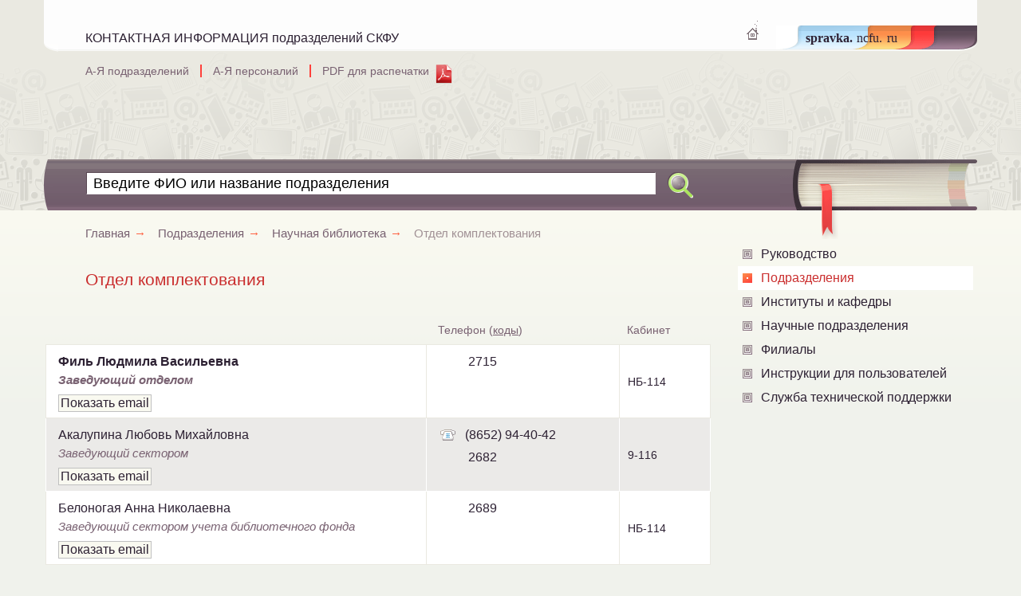

--- FILE ---
content_type: text/html; charset=utf-8
request_url: http://spravka.ncfu.ru/dep/425
body_size: 3397
content:



<!DOCTYPE html 
     PUBLIC "-//W3C//DTD XHTML 1.0 Strict//EN"
     "http://www.w3.org/TR/xhtml1/DTD/xhtml1-strict.dtd">
<html xmlns="http://www.w3.org/1999/xhtml" xml:lang="ru" lang="ru">
<head>
 <title>Контактная информация подразделений СКФУ | Отдел комплектования</title>
    
    <meta http-equiv="content-type" content="text/html; charset=utf-8" />
	   <link href="/_s_/css/reset.css?1573545236" rel="stylesheet" type="text/css" />
	   <link href="/_s_/css/style.css?1634036038" rel="stylesheet" type="text/css" />
	   <link href="/_s_/css/text.css?1573545236" rel="stylesheet" type="text/css" />
	   <link href="/_s_/spelling/css/smoothness/jquery-ui-1.8.6.custom.css?1573545236" rel="stylesheet" type="text/css" />
	   <link href="/_s_/spelling/css/remark_form.css?1573545236" rel="stylesheet" type="text/css" />
	  <!-- <link href="/_s_/css/print.css?1693311084" rel="stylesheet" type="text/css"  media="print, handheld"  /> -->
    
    
    <script type='text/javascript' src="/jsi18n/" ></script> 
    <script type='text/javascript' src="/_s_/spelling/jquery-1.4.2.min.js?1573545236"></script> 
	<script type='text/javascript' src="/_s_/spelling/jquery-ui-1.8.6.custom.min.js?1573545236"></script> 
	<script type='text/javascript' src="/_s_/spelling/jquery-remark.js?1573545236"></script> 
    <script type="text/javascript"> 
    	//shortcut.add("Ctrl+Enter",function() {alert(2222);});
       function check_focus(field){
        field.value = ""
       	return true;
       }
function readCookie(name) {
	var nameEQ = name + "=";
	var ca = document.cookie.split(';');
	for(var i=0;i < ca.length;i++) {
		var c = ca[i];
		while (c.charAt(0)==' ') c = c.substring(1,c.length);
		if (c.indexOf(nameEQ) == 0) return c.substring(nameEQ.length,c.length);
	}
	return null;
}

	$(document).ready(function(){
		$('#infoalert').css({'left': $(document).width()/2 - 200});

		if(readCookie("banner") !== '1'){
		$('#infoalert1').show(1);
		$('#infoalert').show(1);
		$('#infoalert img, div').click(function(){
			$('#infoalert').hide(1);
			$('#infoalert1').hide(1);
			var now = new Date();
			var time = now.getTime();
			time += 3600 * 1000;
			now.setTime(time);
			document.cookie="banner=1; path=/; expires=" + now.toGMTString() + ";";
		})
		}
	})

function get_email(obj){
	id = $(obj).attr('id')
	$.post('/get_email/',{object_id:id}, function(data){
		if (data != 'fail') {
			$(obj).hide()
		 	$(obj).after(data)
		}
	});
	return false
}
	</script>
    
</head>

<body>
<!--remove banner 25.04.2019
<div id="infoalert1" style="background-image:url(/_s_/i/overlay.png);">
</div>
<div id="infoalert" style="background: white url(/_s_/i/banner.png) center top no-repeat;">
	<img src="/_s_/i/bannerclose.png"/>
	<div>Закрыть</div>
</div>
-->
<div class="l-cont1"><div class="l-cont2"><div class="l-cont3">
 <div class="l-copyright">

	<div class="labis"><br />Департамент информационных технологий СКФУ,<br /> <span class="year">2012  &#8211; 2026</span></div>
	<div class="cop-lcorner"></div>
	<div class="cop-rcorner"></div>
	<div class="cop-zoom"><a href="http://www.estav.ru/works/web"><img src="/_s_/i/copyright.gif" width="58" height="58" alt="" title="" /></a></div>
	<div class="l-letter"><a href="/contact/"><img src="/_s_/i/letter.gif" width="16" height="12" alt="" title="" class="letter-img" /></a><a href="/contact/">Обратиться к разработчику</a></div>
 </div>
 <div class="l-top">
  <div class="l-title">
	<div class="tomain"><a href="/"><img src="/_s_/i/main.gif" width="15" height="24" alt="" title="" /></a></div>
	<h1><a href="/">КОНТАКТНАЯ ИНФОРМАЦИЯ подразделений СКФУ</a></h1>
	<div class="corner"></div>
	<div class="spravka"><div><a href="/"><span class="spr">spravka.</span><span class="nc">ncfu.</span><span class="ru">ru</span></a></div></div>
 </div>
 <div class="l-links">
	<ul class="links">
	<li><a href="/departmens/">А-Я подразделений</a></li>
	<li class="pers"><a href="/person/">А-Я персоналий</a></li>
	<li><a href="/phones_inner.pdf/">PDF для распечатки</a><a href="/phones_inner.pdf/"><img src="/_s_/i/pdf.gif" width="21" height="24" alt="" title="" class="pdf" /></a></li>
	</ul>
 </div>
 <div class="b-search"><div class="h-search">
	<div class="search-right"></div>
	<div class="search-left"></div>
	<div class="l-search">
	<form method="post" action="/search">
	<div><input type="text" name="data" class="sinput" value="Введите ФИО или название подразделения" onfocus="check_focus(this)" /><input type="image" name="image" src="/_s_/i/search.gif" class="sbutton" /></div>
	</form>	
	</div>
 </div></div>
 </div>
 <div class="l-main">
	<div class="tassel"></div> 
	<div class="l-menu">

	<input class="checkbox" id="check" type="checkbox">
	<label class="checkbox-label" for="check">
	Меню
	<span class="menu-bitton"></span>
	</label>


	
	
	<ul class="menu1-l">
	
	<li class="menu1"><a href="/direction/">Руководство</a>
		
	</li>
	
	<li class="menu1"><span class="act1"><a href="/division/">Подразделения</a></span>
		
		
	
			
		
	</li>
	
	<li class="menu1"><a href="/faculty/">Институты и кафедры</a>
		
	</li>
	
	<li class="menu1"><a href="/science/">Научные подразделения</a>
		
	</li>
	
	<li class="menu1"><a href="/branch/">Филиалы</a>
		
	</li>
	
	<li class="menu1"><a href="/manuals/">Инструкции для пользователей</a>
		
	</li>
	
	<li class="menu1"><a href="/support/">Служба технической поддержки</a>
		
	</li>
	
	</ul>

	</div>
	<div class="main">
		
		<div class="l-breadcrumbs">
		<ul class="breadcrumbs">
		<li><a href="/">Главная<span class="arrow">&#8594;</span></a></li>
		
		<li><a href="/division/">Подразделения<span class="arrow">&#8594;</span></a></li>		
		
		<li><a href="/dep/219">Научная библиотека<span class="arrow">&#8594;</span></a></li>		
		
		<li>Отдел комплектования</li>
				
		
		</ul>
		</div>

	
	<h2>Отдел комплектования</h2>
	<div class="l-dir">
	<p></p>
	<table class="dir">
	 <tr>
	  <th>&nbsp;</th>
	  <th class="phone-th">Телефон (<a href="/city_code/">коды</a>)</th>
	  <th class="room-th">Кабинет</th>
	 </tr>
	 
	 <tr class="light">
	  <td class="fio-td"><div class="fio chief">Филь Людмила Васильевна</div><div class="post chief">Заведующий отделом</div>
	    
	      <div class="get_mail" id="pers-1723" onClick="get_email(this)">Показать email</div>
	    
	  </td>
	  
	  <td class="phone-td"><div class="phone inner">&nbsp;2715</div></td>
	  <td class="room-td">НБ-114</td>
	 </tr>
	
	 <tr class="dark">
	  <td class="fio-td"><div class="fio">Акалупина Любовь Михайловна</div><div class="post">Заведующий сектором</div>
	    
	      <div class="get_mail" id="pers-173" onClick="get_email(this)">Показать email</div>
	    
	  </td>
	  
	  <td class="phone-td"><div class="phone">(8652)&nbsp;94-40-42</div><div class="phone inner">&nbsp;2682</div></td>
	  <td class="room-td">9-116</td>
	 </tr>
	
	 <tr class="light">
	  <td class="fio-td"><div class="fio">Белоногая Анна Николаевна</div><div class="post">Заведующий  сектором учета библиотечного фонда</div>
	    
	      <div class="get_mail" id="pers-1849" onClick="get_email(this)">Показать email</div>
	    
	  </td>
	  
	  <td class="phone-td"><div class="phone inner">&nbsp;2689</div></td>
	  <td class="room-td">НБ-114</td>
	 </tr>
	
	</table>	
	
	</div>
    
 

	</div>
 </div>

</div> </div></div>
<script>

function layoutFix(str, reverse) {
  replacer = {
    "q": "й", "w": "ц", "e": "у", "r": "к", "t": "е", "y": "н", "u": "г",
    "i": "ш", "o": "щ", "p": "з", "[": "х", "]": "ъ", "a": "ф", "s": "ы",
    "d": "в", "f": "а", "g": "п", "h": "р", "j": "о", "k": "л", "l": "д",
    ";": "ж", "'": "э", "z": "я", "x": "ч", "c": "с", "v": "м", "b": "и",
    "n": "т", "m": "ь", ",": "б", ".": "ю", "/": ".",
  };
 
  reverse && Object.keys(replacer).forEach(key => {
    let v = replacer[key]
    delete (replacer[key])
    replacer[v] = key
  })
 
   
  for (i = 0; i < str.length; i++) {
    if (replacer[str[i].toLowerCase()] != undefined) {
 
      if (str[i] == str[i].toLowerCase()) {
        replace = replacer[str[i].toLowerCase()];
      } else if (str[i] == str[i].toUpperCase()) {
        replace = replacer[str[i].toLowerCase()].toUpperCase();
      }
 
      str = str.replace(str[i], replace);
    }
  }
 
  return str;
}

var form = document.querySelector('form');

var changeValue = function() {
  var input = form.querySelector('input[name=data]');
  var enteredVal = input.value;
  input.value = layoutFix(enteredVal);
 
}


form.addEventListener('submit', changeValue);
</script>
</body>                                                                         
</html>


--- FILE ---
content_type: text/css
request_url: http://spravka.ncfu.ru/_s_/css/reset.css?1573545236
body_size: 607
content:
html, body, div, span, applet, object, iframe,
h1, h2, h3, h4, h5, h6, p, blockquote, pre,
a, abbr, acronym, address, big, cite, code,
del, dfn, em, font, img, ins, kbd, q, s, samp,
small, strike, strong, sub, sup, tt, var,
dl, dt, dd, ol, ul, li,
fieldset, form, label, legend,
table, caption, tbody, tfoot, thead, tr, th, td {
margin: 0;
padding: 0;
border: 0; 
outline: 0; 
font-weight: inherit;
font-style: inherit;
font-size: 100%;
font-family: inherit;
vertical-align: baseline;
background: transparent; 
} 
/* �� �������� ������� ����� ��� :focus! */
:focus {
/*outline: 0;*/
}
body {
line-height: 1;
color: black;
background: white;
}
ol, ul {
list-style: none;
}
/* ��� ������ ��� ��� ���� ����������� 'cellspacing="0"' � ���� */
table {
border-collapse: collapse;
border-spacing: 0;   
}              
caption, th, td {
text-align: left;
font-weight: normal;
}
blockquote:before, blockquote:after,
q:before, q:after {
content: "";
}
blockquote, q {
quotes: "" "";
}

--- FILE ---
content_type: text/css
request_url: http://spravka.ncfu.ru/_s_/css/style.css?1634036038
body_size: 2423
content:
body{
	background: #F0F2EC url(../i/bg-body.gif) repeat-x top left;
	font: 100% "Verdana", sans-serif;
	color: #2D2133;
}
.l-cont1{
	background: url(../i/bg-top2.gif) repeat-x 0 64px;
	width: 100%;
	text-align: center;
	position: relative;
}
.l-cont2{
	WIDTH: expression((document.documentElement.clientWidth || document.body.clientWidth) < 1024 ? '1000px' : (document.documentElement.clientWidth || document.body.clientWidth) > 1920 ? '1200px' : '100%' );
	min-width: 1000px; 
	max-width: 1200px; 
	margin-left: auto;
	margin-right: auto;
	overflow: hidden;
	position: relative;
}
.l-cont3{
	padding: 0 15px;
	text-align: left;
	overflow: hidden;
	position: relative;
	padding-bottom: 180px;
}
/*-----------------------------------------COPYRIGHT---------------------------------------------------------------*/
.l-copyright{
	position: absolute;
	width: 100%;
	bottom: 0;
	left: 0;
	background: #F9F9F0;
	border-bottom: 10px solid #EAE9E1;
	height: 84px;
	font-family: "Lucida Console", "Monaco", sans-serif;
	font-size: 95%;
}
.cop-zoom{
	position: absolute;
	top: 12px;
	left: 38px;
}
.cop-lcorner{
	position: absolute;
	top: 0;
	left: 0;
	width: 27px;
	height: 13px;
	background: url(../i/cop-lcorner.gif) no-repeat top left;
}
.cop-rcorner{
	position: absolute;
	top: 0;
	right: 0;
	width: 27px;
	height: 13px;
	background: url(../i/cop-rcorner.gif) no-repeat top right;
}
.copyright{
	position: absolute;
	top: 40px;
	left: 105px;
	color: #786171;
}
.labis{
	position: absolute;
	top:15px;
	left: 360px;
}
.labis a:link, .labis a:visited{
	color: #2D2133;
	text-decoration: none;
}
.labis a:hover, .labis a:active{
	color: #786171;
	text-decoration: none;
}
.year{
	font-size: 120%;
}
.l-letter{
	position: absolute;
	right: 0;
	top: 45px;
	width: 267px;
	padding-left: 33px;
	margin-right: 15px;
}
.letter-img{
	position: absolute;
	top: 4px;
	left: 6px;
	padding-right: 10px;
}
.l-letter a:link, .l-letter a:visited{
	color: #786171;
	text-decoration: none;
}
.l-letter a:hover, .l-letter a:active{
	color: #2D2133;
	text-decoration: none;
}
.copyright a:link, .copyright a:visited{
	color: #786171;
	text-decoration: none;
}
.copyright a:hover, .copyright a:active{
	color: #2D2133;
	text-decoration: none;
}
/*--------------------------------------TOP--------------------------------------------------------*/
.l-top{
	position: relative;
	height: 264px;
}
.l-title{
	position: relative;
	height: 64px;
	background: #FDFDFD url(../i/bg-top.gif) repeat-x bottom left;
	zoom: 1;
}
.tomain{
	position: absolute;
	bottom: 10px;
	right: 274px;
}
h1{
	font-family: "Lucida Sans Unicode", "Lucida Grande", sans-serif;
	font-size: 100%;
	position: absolute;
	left: 52px;
	bottom: 7px;
	color: #2D2133;
}
h1 a:link, h1 a:visited{
	color: #2D2133;
	text-decoration: none;
}
h1 a:hover, h1 a:active{
	color: #786171;
	text-decoration: none;
}
.corner{
	position: absolute;
	bottom: 0;
	top: 54px;
	width: 18px;
	height: 11px;
	background: url(../i/corner.gif) no-repeat top left;
}
.spravka{
	position: absolute;
	bottom: 0;
	right:0;
	width: 252px;
	height: 32px;
	font: 16px "Verdana", serif;
	background: url(../i/bg-spravka.gif) no-repeat right top;
}
.spravka a:link, .spravka a:visited, .spravka2{
	display: inline-block;
	width: 163px;
	height: 25px;
	padding: 7px 0 0 37px;
	background: url(../i/spr.gif) no-repeat top left;
	color: #2D2133;
	text-decoration: none;
}
.spravka a:hover, .spravka a:active{
	color: #635869;
	text-decoration: none;
	background: url(../i/spr-act.gif) no-repeat top left;
}
.spr{
	margin-right: 5px;
	font-weight: bold;
}
.nc{
	margin-right: 6px;
}
/*---------------------LINKS------------------------*/
.l-links{
	position: relative;
	margin: 17px 0 0 38px;
	font-family: "Lucida Sans Unicode", "Lucida Grande", sans-serif;	
	font-size: 90%;
	color: #2D2133;
	vertical-align: top;
	zoom: 1;
}
.links li{
	float: left;
	position: relative;
	padding: 0 14px;
}
.links li.pers{
	border-left: 2px solid #FE403B;
	border-right: 2px solid #FE403B;
}
.links a:link, .links a:visited{
	color: #786171;
	text-decoration: none;
}
.links a:hover, .links a:active{
	color: #2D2133;
	text-decoration: none;
}
.pdf{
	position: absolute;
	padding-left: 8px;
}
/*---------------------SEARCH------------------------*/
.b-search{
	position: absolute;
	width: 100%;
	height: 64px;
	top: 200px;
}
.h-search{
	height: 64px;
	background: #786872 url(../i/bg-search.gif) repeat-x top left;
	margin: 0 247px 0 11px;
}
.search-right{
	position: absolute;
	top: 0;
	right: 0;
	width: 247px;
	height: 64px;
	background: url(../i/search-right.gif) no-repeat top right;
}
.search-left{
	position: absolute;
	top: 0;
	left: 0;
	width: 11px;
	height: 64px;
	background: url(../i/search-left.gif) no-repeat top left;
}
.l-search{
	padding: 16px 0 0 42px;
	position: relative;
}
.sinput{
	width: 80%;
	height: 26px;
	border-top: 1px solid #594753;
	border-left: 1px solid #594753;
	border-right: 1px solid #F1F0F1;
	border-bottom: 1px solid #F1F0F1;
	margin-right: 15px;
	font-size: 110%;
	padding: 0 8px;
}
.sbutton{
	background: url(../i/search.gif) no-repeat top left;
	border: none;
	color: #FFFFFF;
	cursor: pointer;
	position: absolute;
}
/*-------------------------------------------------MENU-------------------------------------------*/
.l-menu{
	float: right;
	width: 300px;
}
.menu1-l{
	margin-top: 40px;
}
.menu1 a, .menu1 span{
	display: inline-block;
	padding: 6px 26px 6px 29px;
	width: 15em;
}
.menu1 a:link, .menu1 a:visited{
	background: url(../i/menu1.gif) no-repeat 6px 9px;
	color: #2D2133;
	text-decoration: none;
}
.menu1 a:hover, .menu1 a:active, span.act1{
	background: #FFFFFF url(../i/menu1_act.gif) no-repeat 6px 9px;
	color: #2D2133;
	text-decoration: none;
}
span.act1{
	color: #CA2E2E;
}
.menu1 .act1 a:link, .menu1 .act1 a:visited{
	padding: 0;
	background: none;
	color: #CA2E2E;
	text-decoration: none;
}
.menu1 .act1 a:hover, .menu1 .act1 a:active{
	padding: 0;
	background: none;
	color: #CA2E2E;
	text-decoration: underline;
}
.menu2-l{
	margin: 10px 0 20px 30px;
	font-size: 90%;
}
.menu2 a, .menu2 span{
	display: inline-block;
	padding: 6px 26px 6px 19px;
	width: auto;
}
.menu2 a:link, .menu2 a:visited{
	background: url(../i/menu2.gif) no-repeat 0 11px;
	color: #2D2133;
	text-decoration: none;
}
.menu2 a:hover, .menu2 a:active, .menu2 span{
	background: url(../i/menu2_act.gif) no-repeat 0 11px;
	color: 	#CA2E2E;
	text-decoration: none;
}

.menu2 .act2 a:link, .menu2 .act2 a:visited{
	padding: 0;
	background: none;
	color: #CA2E2E;
	text-decoration: underline;
}
.menu2 .act2 a:hover, .menu2 .act2 a:active{
	padding: 0;
	background: none;
	color: #CA2E2E;
	text-decoration: none;
}

/*-----------------------------------------MAIN---------------------------------------------------*/
.l-main{
	position: relative;
	background: url(../i/bg-main.gif) repeat-x top left;
	zoom: 1;
}
.tassel{
	position: absolute;
	top: 0;
	right: 174px;
	width: 21px;
	height: 36px;
	background: url(../i/tassel.gif) no-repeat top left;
}
.main{
	margin-right: 300px;
	padding: 20px 0 0 0;
	zoom: 1;
}
/*-----------------------------------------BREADCRUMBS---------------------------------------------------*/
.l-breadcrumbs{
	overflow: hidden;
}
.breadcrumbs li{
	float: left;
}
.breadcrumbs{
	color: #A19195;
	font-family: "Lucida Console", "Monaco", sans-serif;
	font-size: 95%;
	margin: 0 28px 30px 52px;
}	
.breadcrumbs a:link, .breadcrumbs a:visited{
	color: #786171;
	text-decoration: none;
}	
.breadcrumbs a:hover, .breadcrumbs a:active{
	color: #A19195;
	text-decoration: none;
}	
.arrow{
 	color: #FE6242;
	padding: 0 15px 0 5px;
}

#infoalert1 {
	position: absolute; 
	z-index:9000; 
	height: 100%; 
	width: 100%; 
	display: none; 

}
#infoalert{
	display: none; 
	position: absolute; 
	z-index: 10000; 
	width:400px; 
	height: 146px; 
	top: 36%;
}
#infoalert img {
	float: right; 	
	cursor: pointer; 
	margin-top: -10px; 
	margin-right: -10px;
}
#infoalert div{
	font: 11pt Verdana; 
	border: 1px #c6c6c6 solid; 
	padding: 2px; 
	text-align: center; 
	background: #f0f0f0; 
	cursor: pointer; 
	width: 80px; 
	height: 20px; 
	margin-top: 113px; 
	margin-left: 160px;
	-webkit-box-shadow: 0px 0px 1px 1px #c6c6c6;
	box-shadow: 0px 0px 2px 1px #c6c6c6; 
}
#infoalert div:hover{
	border:1px solid #c0c0c0;
	box-shadow:0 0 0 0;
}
.get_mail{
	cursor: pointer;
	border: 1px solid #c0c0c0;
	float: left;
	padding: 1px 2px 1px 2px;
	background: url(../i/bg-main.gif) repeat-x top left;
}
.phone.inner {
	background: none!important;
}
/*--------mobile----*/
.checkbox, .checkbox-label {
  display:none;
}

@media only screen and (max-width: 1000px){


.l-menu {
  float:left;
  width: 100%;
  position:relative;
}

.checkbox-label {
    margin-top: 20px;
    margin-bottom: 20px;
    padding-top: 13px;
    padding-bottom: 13px;
	padding-left: 15px;
    padding-right: 15px;
    display: block;
    width: 14%;
    font-size: 3em;
    border: 1px solid #d0d1ce;
    background-color: #e1e2dd;
    border-radius: 3px;
    text-align: center;
 
}

.checkbox-label:active {
  background-color:#d0d1ce;
}


.menu1-l {
	position: absolute;
    top: 60px;
    font-size: 2em;
    background-color: #e1e2dd;
    border: 1px solid #d0d1ce;
}


.menu1-l li {
  display:none;
}

.checkbox:checked ~ .menu1-l li {
  display:block;
  padding-top: 15px;
  padding-bottom: 15px;
}



.main {
  margin-right: 0px;
}

.l-top {
  height: 284px;
}

.sinput{
  height: 56px;
  font-size: 3em;
}


.h-search {
  height: 84px;
  background-size: 4px 84px;
}

.search-left {
  height: 84px;
  background-size: 11px 84px;
}


.search-right {
  height: 84px;
  background-size: 247px 84px;
}

.sbutton {
  height: 54px;
}

.phone, .fio-td {
 font-size: 2em;
}


.links li {
   font-size: 1.5em;
}

h1{
 font-size: 1.3em;
}
}

--- FILE ---
content_type: text/css
request_url: http://spravka.ncfu.ru/_s_/css/text.css?1573545236
body_size: 1009
content:
h2{
	margin: 25px 0 25px 52px;
	color: #CA2E2E;
	font-family: "Lucida Sans Unicode", "Lucida Grande", sans-serif;
	font-size: 130%;
}
h3{
	color: #3E2F39;
	font-family: "Lucida Console", "Monaco", sans-serif;
	font-size: 120%;
	margin: 25px 0 0 52px;
}
h4{
	color: #3B6799;
	font-family: "Verdana", sans-serif;
	font-weight: bold;
	font-size: 120%;
	margin: 30px 20px 8px 52px;
}
.right{
	text-align: right;
}
.center{
	text-align: center;
}
.left{
	text-align: left;
}
.l-main p{
	font-family: "Verdana", sans-serif;
	font-size: 90%;
	padding: 10px 20px 8px 15px;
	margin-right: 40px;
}
.l-main p a:link, .l-main p a:visited{
	color: #3B6799;
	text-decoration: underline;
}
.l-main p a:hover, .l-main p a:active{
	color: #3B6799;
	text-decoration: none;
}
.l-main p.accent{
	background: #F9F9F0;
}
/*-----------------------------------B4L------------------------------------*/
ul.BatchListing{
	margin: 20px 0 30px 15px;
}
.BatchListing li{
	background: url(../i/blist1.gif) no-repeat 0 3px;
	padding-left: 25px;
	margin-bottom: 15px;
	font-size: 90%;
}
.BatchListing a:link, .BatchListing a:visited{
	color: #3B6799;
	text-decoration: underline;
}
.BatchListing a:hover, .BatchListing a:active{
	color: #3B6799;
	text-decoration: none;
}
ul.BatchListing2{
	margin: 20px 0 35px 0px;
}
.BatchListing2 li{
	background: url(../i/blist2.gif) no-repeat 0 3px;
	padding-left: 21px;
	margin-bottom: 13px;
	font-size: 90%;
}
.BatchListing2 a:link, .BatchListing2 a:visited{
	color: #2D2133;
	text-decoration: underline;
}
.BatchListing2 a:hover, .BatchListing2 a:active{
	color: #2D2133;
	text-decoration: none;
}

/*-----------------------------------DIR------------------------------------*/
.l-dir{
	margin: 25px 35px 45px 2px;
}
table.dir{
	border-collapse: collapse;
	width: 100%;
	color: #2D2133;
}
.dir th{
	padding-bottom: 10px;
	font-size: 90%;
	color: #786171;
}
.dir th a:link, .dir th a:visited{
	color: #786171;
	text-decoration: underline;
}
.dir th a:hover, .dir th a:active{
	color: #786171;
	text-decoration: none;
}
.dir th.phone-th{
	padding-left: 15px;
}
.dir th.room-th{
	padding-left: 10px;
}
.dir td{
	padding-top: 12px;
	padding-bottom: 7px;
}
.dir td.fio-td{
	padding-right: 40px;
	padding-left: 15px;
}
.dir td.phone-td{
	width: 13.3em;
	padding-right: 14px;
	padding-left: 15px;
}
.dir td.room-td{
	width: 6.5em;
	font-size: 90%;
	padding-right: 10px;
	padding-left: 10px;
	vertical-align: middle;
	padding-bottom: 11px;
}
.dir .dark td{
	background: #EBEAE8;
	border: 1px solid #FFFFFF;
}
.dir .light td{
	background: #FFFFFF;
	border: 1px solid #EAE9E1;
}
.fio{
	margin-bottom: 5px;
}
.fio a:link, .fio a:visited{
	color: #2D2133;
	text-decoration: underline;
}
.fio a:hover, .fio a:active{
	color: #2D2133;
	text-decoration: none;
}

.post{
	color: #786171;
	font-family: "Arial", sans-serif;
	font-size: 95%;
	font-style: italic;
	margin-bottom: 10px;
}
.chief{
	font-weight: bold;
}

.mail{
	font-size: 90%;
}
.mail a:link, .mail a:visited{
	color: #3B6799;
	text-decoration: underline;
}
.mail a:hover, .mail a:active{
	color: #3B6799;
	text-decoration: none;
}
.phone{
	background: url(../i/phone.gif) no-repeat 1px 1px;
	padding-left: 33px;
	padding-bottom: 10px;
}
.phone.inner{
	background: url(../i/phone-inner.gif) no-repeat left top;
}
.phone.cell{
	background: url(../i/phone-cell.gif) no-repeat 5px 0;
}
.phone.fax{
	background: url(../i/phone-fax.gif) no-repeat 1px 0;
}

table.code{
	border-collapse: collapse;
	color: #2d2133;
	width: 20em;
}
.code td{
	padding: 18px 55px 15px 25px;
	border-bottom: 2px solid #FFFFFF;
	background: #EBEAE8;
}
.code td.city{
	padding: 18px 0 15px 52px;
}
.code .stav td{
	font-size: 110%;
	background: #FFFFFF;
}


--- FILE ---
content_type: text/css
request_url: http://spravka.ncfu.ru/_s_/spelling/css/remark_form.css?1573545236
body_size: 594
content:
.ui-dialog{
	font-size: 80%;
}
#remark_form p{
    margin: 0 0 10px 0;

}
#remark_form .spelling_error{
    background-color:red;
}

#remark_form .display{
    border: 1px solid #092e20;
    padding:4px;
    width: 342px;
    font-size: 10px;
    //background-color: #c8d48d;
    display: block;
    color: #092e20;
}
#remark_form p label {
    color: #000;
}
#remark_form textarea{
    width: 350px; height: 80px;
    border: 1px solid #092e20;
}
#remark_form input[type="text"]{
    width: 350px;
    border: 1px solid #092e20;
}
#remark_form input[type="checkbox"]{
    margin-right: 10px;
}

--- FILE ---
content_type: application/javascript
request_url: http://spravka.ncfu.ru/_s_/spelling/jquery-remark.js?1573545236
body_size: 6500
content:
var gettext = gettext || function(val){return val}

$(function() {
    $(document).bind('keydown', function(e) {
        if (e.keyCode == 13 && e.ctrlKey) {
        	RemarkForm.create(); 
        }
    })
});
var RemarkForm = 
{
	$form: '',
	create: function(){
	    var selection = this.getErrorSelection()
	    if (selection == false) return;
        var context_error = '<span>' + selection.context_left + '</span>'
        	+ '<span class="ui-widget-content ui-state-error">' + selection.context_error
        	+ '</span>' + '<span>' + selection.context_right + '</span>';

		this.$form =  this.$form || $('<div id="send_form"  title = "' + gettext('Submission Form') + '">'
				+'<form id="remark_form">'	
				+'<label>'+gettext('Context of error')+'</label><span id="display" class="display"></span>'    	/* marked text */
	            +'<label>'+gettext('Comment')+' *</label><textarea id="comment" />' 									/* comment */
				+'</form>'
				+'</div>');
		this.$form.dialog({
            resizable: false,
            modal: true,
            width: 380,
            open: function(){ $('#display').html(context_error); },
            beforeClose: function() {$(this).find('form')[0].reset();},
            buttons: {
                'Отправить': function() {
	                var text_errors = '';
	                if ($('#comment').val() == '') text_errors += '<div>'+gettext('Comment is required.')+'</div>';
	                if (text_errors != ''){
	                	RemarkForm.alert(text_errors, gettext('Form has errors.'));
	                    text_errors = '';
	                    return;
	                }
	                $.post('/report/', {
	                		ctx_left: selection.context_left,
	                		error: selection.context_error,
	                		ctx_right: selection.context_right,
	                		url: location.href,
	                		comment: $('#comment').val()},
	                      function(response) { 
	                          if (response == 'ok') {
	                        	  RemarkForm.alert(gettext('Message sent success!'));
	                          }
	                          else {
	                        	  RemarkForm.alert(response);
	                          }
	
	                      });
	                $(this).dialog('close');
            	},
                'Отменить': function() {$(this).dialog('close');}    
        	}
		});
		//alert(11);
		
	},
    getErrorSelection: function() {
        var userSelection;
        if (window.getSelection) { // ie, mozilla, object
            userSelection = window.getSelection();
        } else if (document.getSelection) { // konqueror, string
            userSelection = document.getSelection();
        } else if (document.selection) { // opera, object
            userSelection = document.selection.createRange();
        }
        if(userSelection == '') return false;
        var context_left, context_error, context_right;
        var bodyEl = document.getElementsByTagName('BODY')[0];
        var bodyText;
        if ( ! userSelection.getRangeAt){
            userSelection = userSelection.htmlText;
        }
        if (typeof userSelection == 'object') {
            var range = userSelection.getRangeAt(0); 
            context_left = range.startContainer.nodeValue.substring(0, range.startOffset);
            context_error = userSelection.toString();
            if(range.endContainer.nodeValue != null) context_right = range.endContainer.nodeValue.substring(range.endOffset);
            else context_right = '';
        } else if (typeof userSelection == 'string') {
            bodyText = bodyEl.innerText.replace(/[ \n]+/g, ' ');
            var index = bodyText.indexOf(userSelection);
            var context_start = index;
            var context_end = index + userSelection.length;
            var counter = 5
            while (counter > 0 && context_start >= 0) {
                if (bodyText.charAt(context_start - 1) == " ") counter--;
                context_start--;
            }
            counter = 5;
            while (counter > 0 && context_end < bodyText.length) {
                if (bodyText.charAt(context_end + 1) == " ") counter--;
                context_end++;
            }
            context_left = bodyText.slice(context_start, index);
            context_error = userSelection;
            context_right = bodyText.slice(index + userSelection.length, context_end);
        }

        if (context_error.length > 255) {
            this.alert(gettext('You can\'t mark more then 255 symbols!'));
            return false;
        }
        if (context_left.length > 255) context_left = context_left.substring(context_left.length - 255);
        if (context_right.length > 255) context_right = context_right.substring(0, 255);


        return {
            'context_left': context_left,
            'context_right': context_right,
            'context_error': context_error
        };

    },
	alert: function(message, title) {
	        title = title || gettext('Message');
	        var $form = $('<div title="' + title + '" ><div>' + message + '</div></div>');	
	        $form.dialog({
	            resizable: false,
	            modal: true,
	            width: 300,
	            buttons: {
	                'Ок': function() {
	                    $(this).dialog('close');
	                }
	            }
	        });
    },
	isValidEmail: function(value) {
    	// contributed by Scott Gonzalez: http://projects.scottsplayground.com/email_address_validation/
	    return /^((([a-z]|\d|[!#\$%&'\*\+\-\/=\?\^_`{\|}~]|[\u00A0-\uD7FF\uF900-\uFDCF\uFDF0-\uFFEF])+(\.([a-z]|\d|[!#\$%&'\*\+\-\/=\?\^_`{\|}~]|[\u00A0-\uD7FF\uF900-\uFDCF\uFDF0-\uFFEF])+)*)|((\x22)((((\x20|\x09)*(\x0d\x0a))?(\x20|\x09)+)?(([\x01-\x08\x0b\x0c\x0e-\x1f\x7f]|\x21|[\x23-\x5b]|[\x5d-\x7e]|[\u00A0-\uD7FF\uF900-\uFDCF\uFDF0-\uFFEF])|(\\([\x01-\x09\x0b\x0c\x0d-\x7f]|[\u00A0-\uD7FF\uF900-\uFDCF\uFDF0-\uFFEF]))))*(((\x20|\x09)*(\x0d\x0a))?(\x20|\x09)+)?(\x22)))@((([a-z]|\d|[\u00A0-\uD7FF\uF900-\uFDCF\uFDF0-\uFFEF])|(([a-z]|\d|[\u00A0-\uD7FF\uF900-\uFDCF\uFDF0-\uFFEF])([a-z]|\d|-|\.|_|~|[\u00A0-\uD7FF\uF900-\uFDCF\uFDF0-\uFFEF])*([a-z]|\d|[\u00A0-\uD7FF\uF900-\uFDCF\uFDF0-\uFFEF])))\.)+(([a-z]|[\u00A0-\uD7FF\uF900-\uFDCF\uFDF0-\uFFEF])|(([a-z]|[\u00A0-\uD7FF\uF900-\uFDCF\uFDF0-\uFFEF])([a-z]|\d|-|\.|_|~|[\u00A0-\uD7FF\uF900-\uFDCF\uFDF0-\uFFEF])*([a-z]|[\u00A0-\uD7FF\uF900-\uFDCF\uFDF0-\uFFEF])))\.?$/i.test(value);
	}
	    
};

--- FILE ---
content_type: text/javascript
request_url: http://spravka.ncfu.ru/jsi18n/
body_size: 1387
content:


(function(globals) {

  var django = globals.django || (globals.django = {});

  
  django.pluralidx = function(n) {
    var v=n%10==1 && n%100!=11 ? 0 : n%10>=2 && n%10<=4 && (n%100<10 || n%100>=20) ? 1 : 2;
    if (typeof(v) == 'boolean') {
      return v ? 1 : 0;
    } else {
      return v;
    }
  };
  

  /* gettext library */

  django.catalog = django.catalog || {};
  
  var newcatalog = {
    "Comment": "\u041a\u043e\u043c\u043c\u0435\u043d\u0442\u0430\u0440\u0438\u0439", 
    "Comment is required.": "\u041a\u043e\u043c\u043c\u0435\u043d\u0442\u0430\u0440\u0438\u0439 \u043d\u0435 \u043c\u043e\u0436\u0435\u0442 \u0431\u044b\u0442\u044c \u043f\u0443\u0441\u0442\u044b\u043c.", 
    "Context of error": "\u041a\u043e\u043d\u0442\u0435\u043a\u0441\u0442 \u043e\u0448\u0438\u0431\u043a\u0438", 
    "Form has errors.": "\u0415\u0441\u0442\u044c \u043e\u0448\u0438\u0431\u043a\u0438.", 
    "Message": "\u0421\u043e\u043e\u0431\u0449\u0435\u043d\u0438\u0435", 
    "Message sent success!": "\u0421\u043e\u043e\u0431\u0449\u0435\u043d\u0438\u0435 \u0443\u0441\u043f\u0435\u0448\u043d\u043e \u043e\u0442\u043f\u0440\u0430\u0432\u043b\u0435\u043d\u043d\u043e!", 
    "Submission Form": "\u0424\u043e\u0440\u043c\u0430 \u043e\u0442\u043f\u0440\u0430\u0432\u043a\u0438", 
    "You can't mark more then 255 symbols!": "\u0412\u044b \u043d\u0435 \u043c\u043e\u0436\u0435\u0442\u0435 \u0432\u044b\u0434\u0435\u043b\u0438\u0442\u044c \u0431\u043e\u043b\u044c\u0448\u0435 255 \u0441\u0438\u043c\u0432\u043e\u043b\u043e\u0432!"
  };
  for (var key in newcatalog) {
    django.catalog[key] = newcatalog[key];
  }
  

  if (!django.jsi18n_initialized) {
    django.gettext = function(msgid) {
      var value = django.catalog[msgid];
      if (typeof(value) == 'undefined') {
        return msgid;
      } else {
        return (typeof(value) == 'string') ? value : value[0];
      }
    };

    django.ngettext = function(singular, plural, count) {
      var value = django.catalog[singular];
      if (typeof(value) == 'undefined') {
        return (count == 1) ? singular : plural;
      } else {
        return value[django.pluralidx(count)];
      }
    };

    django.gettext_noop = function(msgid) { return msgid; };

    django.pgettext = function(context, msgid) {
      var value = django.gettext(context + '\x04' + msgid);
      if (value.indexOf('\x04') != -1) {
        value = msgid;
      }
      return value;
    };

    django.npgettext = function(context, singular, plural, count) {
      var value = django.ngettext(context + '\x04' + singular, context + '\x04' + plural, count);
      if (value.indexOf('\x04') != -1) {
        value = django.ngettext(singular, plural, count);
      }
      return value;
    };

    django.interpolate = function(fmt, obj, named) {
      if (named) {
        return fmt.replace(/%\(\w+\)s/g, function(match){return String(obj[match.slice(2,-2)])});
      } else {
        return fmt.replace(/%s/g, function(match){return String(obj.shift())});
      }
    };


    /* formatting library */

    django.formats = {
    "DATETIME_FORMAT": "N j, Y, P", 
    "DATETIME_INPUT_FORMATS": [
      "%Y-%m-%d %H:%M:%S", 
      "%Y-%m-%d %H:%M:%S.%f", 
      "%Y-%m-%d %H:%M", 
      "%Y-%m-%d", 
      "%m/%d/%Y %H:%M:%S", 
      "%m/%d/%Y %H:%M:%S.%f", 
      "%m/%d/%Y %H:%M", 
      "%m/%d/%Y", 
      "%m/%d/%y %H:%M:%S", 
      "%m/%d/%y %H:%M:%S.%f", 
      "%m/%d/%y %H:%M", 
      "%m/%d/%y"
    ], 
    "DATE_FORMAT": "N j, Y", 
    "DATE_INPUT_FORMATS": [
      "%Y-%m-%d", 
      "%m/%d/%Y", 
      "%m/%d/%y", 
      "%b %d %Y", 
      "%b %d, %Y", 
      "%d %b %Y", 
      "%d %b, %Y", 
      "%B %d %Y", 
      "%B %d, %Y", 
      "%d %B %Y", 
      "%d %B, %Y"
    ], 
    "DECIMAL_SEPARATOR": ".", 
    "FIRST_DAY_OF_WEEK": "0", 
    "MONTH_DAY_FORMAT": "F j", 
    "NUMBER_GROUPING": "0", 
    "SHORT_DATETIME_FORMAT": "m/d/Y P", 
    "SHORT_DATE_FORMAT": "m/d/Y", 
    "THOUSAND_SEPARATOR": ",", 
    "TIME_FORMAT": "P", 
    "TIME_INPUT_FORMATS": [
      "%H:%M:%S", 
      "%H:%M:%S.%f", 
      "%H:%M"
    ], 
    "YEAR_MONTH_FORMAT": "F Y"
  };

    django.get_format = function(format_type) {
      var value = django.formats[format_type];
      if (typeof(value) == 'undefined') {
        return format_type;
      } else {
        return value;
      }
    };

    /* add to global namespace */
    globals.pluralidx = django.pluralidx;
    globals.gettext = django.gettext;
    globals.ngettext = django.ngettext;
    globals.gettext_noop = django.gettext_noop;
    globals.pgettext = django.pgettext;
    globals.npgettext = django.npgettext;
    globals.interpolate = django.interpolate;
    globals.get_format = django.get_format;

    django.jsi18n_initialized = true;
  }

}(this));

